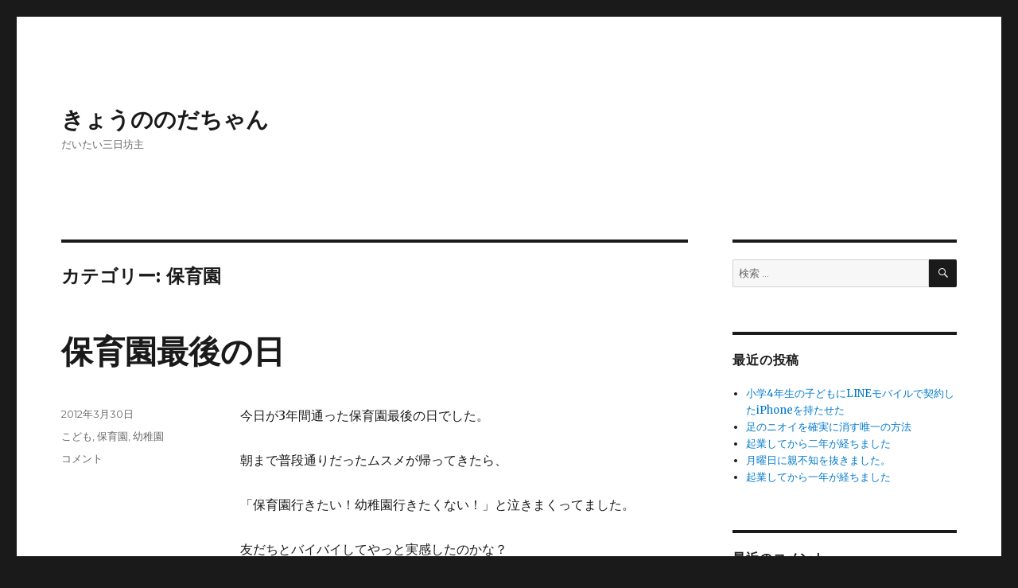

--- FILE ---
content_type: text/html; charset=UTF-8
request_url: https://www.nodatsutomu.com/?cat=7
body_size: 12471
content:
<!DOCTYPE html>
<html lang="ja" class="no-js">
<head>
	<!-- Google tag (gtag.js) -->
<script async src="https://www.googletagmanager.com/gtag/js?id=G-34200TG015"></script>
<script>
  window.dataLayer = window.dataLayer || [];
  function gtag(){dataLayer.push(arguments);}
  gtag('js', new Date());

  gtag('config', 'G-34200TG015');
</script>
	<meta charset="UTF-8">
	<meta name="viewport" content="width=device-width, initial-scale=1">
	<link rel="profile" href="https://gmpg.org/xfn/11">
		<script>(function(html){html.className = html.className.replace(/\bno-js\b/,'js')})(document.documentElement);</script>
<title>保育園 &#8211; きょうののだちゃん</title>
<meta name='robots' content='max-image-preview:large' />
<link rel='dns-prefetch' href='//fonts.googleapis.com' />
<link href='https://fonts.gstatic.com' crossorigin rel='preconnect' />
<link rel="alternate" type="application/rss+xml" title="きょうののだちゃん &raquo; フィード" href="https://www.nodatsutomu.com/?feed=rss2" />
<link rel="alternate" type="application/rss+xml" title="きょうののだちゃん &raquo; コメントフィード" href="https://www.nodatsutomu.com/?feed=comments-rss2" />
<link rel="alternate" type="application/rss+xml" title="きょうののだちゃん &raquo; 保育園 カテゴリーのフィード" href="https://www.nodatsutomu.com/?feed=rss2&#038;cat=7" />
<style id='wp-img-auto-sizes-contain-inline-css'>
img:is([sizes=auto i],[sizes^="auto," i]){contain-intrinsic-size:3000px 1500px}
/*# sourceURL=wp-img-auto-sizes-contain-inline-css */
</style>
<style id='wp-emoji-styles-inline-css'>

	img.wp-smiley, img.emoji {
		display: inline !important;
		border: none !important;
		box-shadow: none !important;
		height: 1em !important;
		width: 1em !important;
		margin: 0 0.07em !important;
		vertical-align: -0.1em !important;
		background: none !important;
		padding: 0 !important;
	}
/*# sourceURL=wp-emoji-styles-inline-css */
</style>
<style id='wp-block-library-inline-css'>
:root{--wp-block-synced-color:#7a00df;--wp-block-synced-color--rgb:122,0,223;--wp-bound-block-color:var(--wp-block-synced-color);--wp-editor-canvas-background:#ddd;--wp-admin-theme-color:#007cba;--wp-admin-theme-color--rgb:0,124,186;--wp-admin-theme-color-darker-10:#006ba1;--wp-admin-theme-color-darker-10--rgb:0,107,160.5;--wp-admin-theme-color-darker-20:#005a87;--wp-admin-theme-color-darker-20--rgb:0,90,135;--wp-admin-border-width-focus:2px}@media (min-resolution:192dpi){:root{--wp-admin-border-width-focus:1.5px}}.wp-element-button{cursor:pointer}:root .has-very-light-gray-background-color{background-color:#eee}:root .has-very-dark-gray-background-color{background-color:#313131}:root .has-very-light-gray-color{color:#eee}:root .has-very-dark-gray-color{color:#313131}:root .has-vivid-green-cyan-to-vivid-cyan-blue-gradient-background{background:linear-gradient(135deg,#00d084,#0693e3)}:root .has-purple-crush-gradient-background{background:linear-gradient(135deg,#34e2e4,#4721fb 50%,#ab1dfe)}:root .has-hazy-dawn-gradient-background{background:linear-gradient(135deg,#faaca8,#dad0ec)}:root .has-subdued-olive-gradient-background{background:linear-gradient(135deg,#fafae1,#67a671)}:root .has-atomic-cream-gradient-background{background:linear-gradient(135deg,#fdd79a,#004a59)}:root .has-nightshade-gradient-background{background:linear-gradient(135deg,#330968,#31cdcf)}:root .has-midnight-gradient-background{background:linear-gradient(135deg,#020381,#2874fc)}:root{--wp--preset--font-size--normal:16px;--wp--preset--font-size--huge:42px}.has-regular-font-size{font-size:1em}.has-larger-font-size{font-size:2.625em}.has-normal-font-size{font-size:var(--wp--preset--font-size--normal)}.has-huge-font-size{font-size:var(--wp--preset--font-size--huge)}.has-text-align-center{text-align:center}.has-text-align-left{text-align:left}.has-text-align-right{text-align:right}.has-fit-text{white-space:nowrap!important}#end-resizable-editor-section{display:none}.aligncenter{clear:both}.items-justified-left{justify-content:flex-start}.items-justified-center{justify-content:center}.items-justified-right{justify-content:flex-end}.items-justified-space-between{justify-content:space-between}.screen-reader-text{border:0;clip-path:inset(50%);height:1px;margin:-1px;overflow:hidden;padding:0;position:absolute;width:1px;word-wrap:normal!important}.screen-reader-text:focus{background-color:#ddd;clip-path:none;color:#444;display:block;font-size:1em;height:auto;left:5px;line-height:normal;padding:15px 23px 14px;text-decoration:none;top:5px;width:auto;z-index:100000}html :where(.has-border-color){border-style:solid}html :where([style*=border-top-color]){border-top-style:solid}html :where([style*=border-right-color]){border-right-style:solid}html :where([style*=border-bottom-color]){border-bottom-style:solid}html :where([style*=border-left-color]){border-left-style:solid}html :where([style*=border-width]){border-style:solid}html :where([style*=border-top-width]){border-top-style:solid}html :where([style*=border-right-width]){border-right-style:solid}html :where([style*=border-bottom-width]){border-bottom-style:solid}html :where([style*=border-left-width]){border-left-style:solid}html :where(img[class*=wp-image-]){height:auto;max-width:100%}:where(figure){margin:0 0 1em}html :where(.is-position-sticky){--wp-admin--admin-bar--position-offset:var(--wp-admin--admin-bar--height,0px)}@media screen and (max-width:600px){html :where(.is-position-sticky){--wp-admin--admin-bar--position-offset:0px}}

/*# sourceURL=wp-block-library-inline-css */
</style><style id='global-styles-inline-css'>
:root{--wp--preset--aspect-ratio--square: 1;--wp--preset--aspect-ratio--4-3: 4/3;--wp--preset--aspect-ratio--3-4: 3/4;--wp--preset--aspect-ratio--3-2: 3/2;--wp--preset--aspect-ratio--2-3: 2/3;--wp--preset--aspect-ratio--16-9: 16/9;--wp--preset--aspect-ratio--9-16: 9/16;--wp--preset--color--black: #000000;--wp--preset--color--cyan-bluish-gray: #abb8c3;--wp--preset--color--white: #fff;--wp--preset--color--pale-pink: #f78da7;--wp--preset--color--vivid-red: #cf2e2e;--wp--preset--color--luminous-vivid-orange: #ff6900;--wp--preset--color--luminous-vivid-amber: #fcb900;--wp--preset--color--light-green-cyan: #7bdcb5;--wp--preset--color--vivid-green-cyan: #00d084;--wp--preset--color--pale-cyan-blue: #8ed1fc;--wp--preset--color--vivid-cyan-blue: #0693e3;--wp--preset--color--vivid-purple: #9b51e0;--wp--preset--color--dark-gray: #1a1a1a;--wp--preset--color--medium-gray: #686868;--wp--preset--color--light-gray: #e5e5e5;--wp--preset--color--blue-gray: #4d545c;--wp--preset--color--bright-blue: #007acc;--wp--preset--color--light-blue: #9adffd;--wp--preset--color--dark-brown: #402b30;--wp--preset--color--medium-brown: #774e24;--wp--preset--color--dark-red: #640c1f;--wp--preset--color--bright-red: #ff675f;--wp--preset--color--yellow: #ffef8e;--wp--preset--gradient--vivid-cyan-blue-to-vivid-purple: linear-gradient(135deg,rgb(6,147,227) 0%,rgb(155,81,224) 100%);--wp--preset--gradient--light-green-cyan-to-vivid-green-cyan: linear-gradient(135deg,rgb(122,220,180) 0%,rgb(0,208,130) 100%);--wp--preset--gradient--luminous-vivid-amber-to-luminous-vivid-orange: linear-gradient(135deg,rgb(252,185,0) 0%,rgb(255,105,0) 100%);--wp--preset--gradient--luminous-vivid-orange-to-vivid-red: linear-gradient(135deg,rgb(255,105,0) 0%,rgb(207,46,46) 100%);--wp--preset--gradient--very-light-gray-to-cyan-bluish-gray: linear-gradient(135deg,rgb(238,238,238) 0%,rgb(169,184,195) 100%);--wp--preset--gradient--cool-to-warm-spectrum: linear-gradient(135deg,rgb(74,234,220) 0%,rgb(151,120,209) 20%,rgb(207,42,186) 40%,rgb(238,44,130) 60%,rgb(251,105,98) 80%,rgb(254,248,76) 100%);--wp--preset--gradient--blush-light-purple: linear-gradient(135deg,rgb(255,206,236) 0%,rgb(152,150,240) 100%);--wp--preset--gradient--blush-bordeaux: linear-gradient(135deg,rgb(254,205,165) 0%,rgb(254,45,45) 50%,rgb(107,0,62) 100%);--wp--preset--gradient--luminous-dusk: linear-gradient(135deg,rgb(255,203,112) 0%,rgb(199,81,192) 50%,rgb(65,88,208) 100%);--wp--preset--gradient--pale-ocean: linear-gradient(135deg,rgb(255,245,203) 0%,rgb(182,227,212) 50%,rgb(51,167,181) 100%);--wp--preset--gradient--electric-grass: linear-gradient(135deg,rgb(202,248,128) 0%,rgb(113,206,126) 100%);--wp--preset--gradient--midnight: linear-gradient(135deg,rgb(2,3,129) 0%,rgb(40,116,252) 100%);--wp--preset--font-size--small: 13px;--wp--preset--font-size--medium: 20px;--wp--preset--font-size--large: 36px;--wp--preset--font-size--x-large: 42px;--wp--preset--spacing--20: 0.44rem;--wp--preset--spacing--30: 0.67rem;--wp--preset--spacing--40: 1rem;--wp--preset--spacing--50: 1.5rem;--wp--preset--spacing--60: 2.25rem;--wp--preset--spacing--70: 3.38rem;--wp--preset--spacing--80: 5.06rem;--wp--preset--shadow--natural: 6px 6px 9px rgba(0, 0, 0, 0.2);--wp--preset--shadow--deep: 12px 12px 50px rgba(0, 0, 0, 0.4);--wp--preset--shadow--sharp: 6px 6px 0px rgba(0, 0, 0, 0.2);--wp--preset--shadow--outlined: 6px 6px 0px -3px rgb(255, 255, 255), 6px 6px rgb(0, 0, 0);--wp--preset--shadow--crisp: 6px 6px 0px rgb(0, 0, 0);}:where(.is-layout-flex){gap: 0.5em;}:where(.is-layout-grid){gap: 0.5em;}body .is-layout-flex{display: flex;}.is-layout-flex{flex-wrap: wrap;align-items: center;}.is-layout-flex > :is(*, div){margin: 0;}body .is-layout-grid{display: grid;}.is-layout-grid > :is(*, div){margin: 0;}:where(.wp-block-columns.is-layout-flex){gap: 2em;}:where(.wp-block-columns.is-layout-grid){gap: 2em;}:where(.wp-block-post-template.is-layout-flex){gap: 1.25em;}:where(.wp-block-post-template.is-layout-grid){gap: 1.25em;}.has-black-color{color: var(--wp--preset--color--black) !important;}.has-cyan-bluish-gray-color{color: var(--wp--preset--color--cyan-bluish-gray) !important;}.has-white-color{color: var(--wp--preset--color--white) !important;}.has-pale-pink-color{color: var(--wp--preset--color--pale-pink) !important;}.has-vivid-red-color{color: var(--wp--preset--color--vivid-red) !important;}.has-luminous-vivid-orange-color{color: var(--wp--preset--color--luminous-vivid-orange) !important;}.has-luminous-vivid-amber-color{color: var(--wp--preset--color--luminous-vivid-amber) !important;}.has-light-green-cyan-color{color: var(--wp--preset--color--light-green-cyan) !important;}.has-vivid-green-cyan-color{color: var(--wp--preset--color--vivid-green-cyan) !important;}.has-pale-cyan-blue-color{color: var(--wp--preset--color--pale-cyan-blue) !important;}.has-vivid-cyan-blue-color{color: var(--wp--preset--color--vivid-cyan-blue) !important;}.has-vivid-purple-color{color: var(--wp--preset--color--vivid-purple) !important;}.has-black-background-color{background-color: var(--wp--preset--color--black) !important;}.has-cyan-bluish-gray-background-color{background-color: var(--wp--preset--color--cyan-bluish-gray) !important;}.has-white-background-color{background-color: var(--wp--preset--color--white) !important;}.has-pale-pink-background-color{background-color: var(--wp--preset--color--pale-pink) !important;}.has-vivid-red-background-color{background-color: var(--wp--preset--color--vivid-red) !important;}.has-luminous-vivid-orange-background-color{background-color: var(--wp--preset--color--luminous-vivid-orange) !important;}.has-luminous-vivid-amber-background-color{background-color: var(--wp--preset--color--luminous-vivid-amber) !important;}.has-light-green-cyan-background-color{background-color: var(--wp--preset--color--light-green-cyan) !important;}.has-vivid-green-cyan-background-color{background-color: var(--wp--preset--color--vivid-green-cyan) !important;}.has-pale-cyan-blue-background-color{background-color: var(--wp--preset--color--pale-cyan-blue) !important;}.has-vivid-cyan-blue-background-color{background-color: var(--wp--preset--color--vivid-cyan-blue) !important;}.has-vivid-purple-background-color{background-color: var(--wp--preset--color--vivid-purple) !important;}.has-black-border-color{border-color: var(--wp--preset--color--black) !important;}.has-cyan-bluish-gray-border-color{border-color: var(--wp--preset--color--cyan-bluish-gray) !important;}.has-white-border-color{border-color: var(--wp--preset--color--white) !important;}.has-pale-pink-border-color{border-color: var(--wp--preset--color--pale-pink) !important;}.has-vivid-red-border-color{border-color: var(--wp--preset--color--vivid-red) !important;}.has-luminous-vivid-orange-border-color{border-color: var(--wp--preset--color--luminous-vivid-orange) !important;}.has-luminous-vivid-amber-border-color{border-color: var(--wp--preset--color--luminous-vivid-amber) !important;}.has-light-green-cyan-border-color{border-color: var(--wp--preset--color--light-green-cyan) !important;}.has-vivid-green-cyan-border-color{border-color: var(--wp--preset--color--vivid-green-cyan) !important;}.has-pale-cyan-blue-border-color{border-color: var(--wp--preset--color--pale-cyan-blue) !important;}.has-vivid-cyan-blue-border-color{border-color: var(--wp--preset--color--vivid-cyan-blue) !important;}.has-vivid-purple-border-color{border-color: var(--wp--preset--color--vivid-purple) !important;}.has-vivid-cyan-blue-to-vivid-purple-gradient-background{background: var(--wp--preset--gradient--vivid-cyan-blue-to-vivid-purple) !important;}.has-light-green-cyan-to-vivid-green-cyan-gradient-background{background: var(--wp--preset--gradient--light-green-cyan-to-vivid-green-cyan) !important;}.has-luminous-vivid-amber-to-luminous-vivid-orange-gradient-background{background: var(--wp--preset--gradient--luminous-vivid-amber-to-luminous-vivid-orange) !important;}.has-luminous-vivid-orange-to-vivid-red-gradient-background{background: var(--wp--preset--gradient--luminous-vivid-orange-to-vivid-red) !important;}.has-very-light-gray-to-cyan-bluish-gray-gradient-background{background: var(--wp--preset--gradient--very-light-gray-to-cyan-bluish-gray) !important;}.has-cool-to-warm-spectrum-gradient-background{background: var(--wp--preset--gradient--cool-to-warm-spectrum) !important;}.has-blush-light-purple-gradient-background{background: var(--wp--preset--gradient--blush-light-purple) !important;}.has-blush-bordeaux-gradient-background{background: var(--wp--preset--gradient--blush-bordeaux) !important;}.has-luminous-dusk-gradient-background{background: var(--wp--preset--gradient--luminous-dusk) !important;}.has-pale-ocean-gradient-background{background: var(--wp--preset--gradient--pale-ocean) !important;}.has-electric-grass-gradient-background{background: var(--wp--preset--gradient--electric-grass) !important;}.has-midnight-gradient-background{background: var(--wp--preset--gradient--midnight) !important;}.has-small-font-size{font-size: var(--wp--preset--font-size--small) !important;}.has-medium-font-size{font-size: var(--wp--preset--font-size--medium) !important;}.has-large-font-size{font-size: var(--wp--preset--font-size--large) !important;}.has-x-large-font-size{font-size: var(--wp--preset--font-size--x-large) !important;}
/*# sourceURL=global-styles-inline-css */
</style>

<style id='classic-theme-styles-inline-css'>
/*! This file is auto-generated */
.wp-block-button__link{color:#fff;background-color:#32373c;border-radius:9999px;box-shadow:none;text-decoration:none;padding:calc(.667em + 2px) calc(1.333em + 2px);font-size:1.125em}.wp-block-file__button{background:#32373c;color:#fff;text-decoration:none}
/*# sourceURL=/wp-includes/css/classic-themes.min.css */
</style>
<link rel='stylesheet' id='twentysixteen-fonts-css' href='https://fonts.googleapis.com/css?family=Merriweather%3A400%2C700%2C900%2C400italic%2C700italic%2C900italic%7CMontserrat%3A400%2C700%7CInconsolata%3A400&#038;subset=latin%2Clatin-ext&#038;display=fallback' media='all' />
<link rel='stylesheet' id='genericons-css' href='https://www.nodatsutomu.com/wp-content/themes/twentysixteen/genericons/genericons.css?ver=20201208' media='all' />
<link rel='stylesheet' id='twentysixteen-style-css' href='https://www.nodatsutomu.com/wp-content/themes/twentysixteen/style.css?ver=20201208' media='all' />
<link rel='stylesheet' id='twentysixteen-block-style-css' href='https://www.nodatsutomu.com/wp-content/themes/twentysixteen/css/blocks.css?ver=20190102' media='all' />
<script src="https://www.nodatsutomu.com/wp-includes/js/jquery/jquery.min.js?ver=3.7.1" id="jquery-core-js"></script>
<script src="https://www.nodatsutomu.com/wp-includes/js/jquery/jquery-migrate.min.js?ver=3.4.1" id="jquery-migrate-js"></script>
<link rel="https://api.w.org/" href="https://www.nodatsutomu.com/index.php?rest_route=/" /><link rel="alternate" title="JSON" type="application/json" href="https://www.nodatsutomu.com/index.php?rest_route=/wp/v2/categories/7" /><link rel="EditURI" type="application/rsd+xml" title="RSD" href="https://www.nodatsutomu.com/xmlrpc.php?rsd" />

<style>.recentcomments a{display:inline !important;padding:0 !important;margin:0 !important;}</style></head>

<body class="archive category category-7 wp-embed-responsive wp-theme-twentysixteen hfeed">
<div id="page" class="site">
	<div class="site-inner">
		<a class="skip-link screen-reader-text" href="#content">コンテンツへスキップ</a>

		<header id="masthead" class="site-header">
			<div class="site-header-main">
				<div class="site-branding">
					
											<p class="site-title"><a href="https://www.nodatsutomu.com/" rel="home">きょうののだちゃん</a></p>
												<p class="site-description">だいたい三日坊主</p>
									</div><!-- .site-branding -->

							</div><!-- .site-header-main -->

					</header><!-- .site-header -->

		<div id="content" class="site-content">

	<div id="primary" class="content-area">
		<main id="main" class="site-main">

		
			<header class="page-header">
				<h1 class="page-title">カテゴリー: <span>保育園</span></h1>			</header><!-- .page-header -->

			
<article id="post-16" class="post-16 post type-post status-publish format-standard hentry category-9 category-7 category-8">
	<header class="entry-header">
		
		<h2 class="entry-title"><a href="https://www.nodatsutomu.com/?p=16" rel="bookmark">保育園最後の日</a></h2>	</header><!-- .entry-header -->

	
	
	<div class="entry-content">
		<p>今日が3年間通った保育園最後の日でした。</p>
<p>朝まで普段通りだったムスメが帰ってきたら、</p>
<p>「保育園行きたい！幼稚園行きたくない！」と泣きまくってました。  </p>
<p>友だちとバイバイしてやっと実感したのかな？  </p>
<p>保育園では同じ小学校に通う子がほとんどいないので、  </p>
<p>遅かれ早かれ寂しい思いをすると思っての転園なのだけど悲しいわな。  </p>
<p>4月からはボクも通った市之久田幼稚園に通います。</p>
	</div><!-- .entry-content -->

	<footer class="entry-footer">
		<span class="byline"><span class="author vcard"><img alt='' src='https://secure.gravatar.com/avatar/8d695d2345e2663d3f70421ed80c847a7ce23feeedbaa19c9aa4b3990742acbb?s=49&#038;d=mm&#038;r=g' srcset='https://secure.gravatar.com/avatar/8d695d2345e2663d3f70421ed80c847a7ce23feeedbaa19c9aa4b3990742acbb?s=98&#038;d=mm&#038;r=g 2x' class='avatar avatar-49 photo' height='49' width='49' decoding='async'/><span class="screen-reader-text">投稿者 </span> <a class="url fn n" href="https://www.nodatsutomu.com/?author=2">のだちゃん</a></span></span><span class="posted-on"><span class="screen-reader-text">投稿日: </span><a href="https://www.nodatsutomu.com/?p=16" rel="bookmark"><time class="entry-date published updated" datetime="2012-03-30T23:10:00+09:00">2012年3月30日</time></a></span><span class="cat-links"><span class="screen-reader-text">カテゴリー </span><a href="https://www.nodatsutomu.com/?cat=9" rel="category">こども</a>, <a href="https://www.nodatsutomu.com/?cat=7" rel="category">保育園</a>, <a href="https://www.nodatsutomu.com/?cat=8" rel="category">幼稚園</a></span><span class="comments-link"><a href="https://www.nodatsutomu.com/?p=16#respond"><span class="screen-reader-text">保育園最後の日に</span>コメント</a></span>			</footer><!-- .entry-footer -->
</article><!-- #post-16 -->

<article id="post-99" class="post-99 post type-post status-publish format-standard has-post-thumbnail hentry category-9 category-7">
	<header class="entry-header">
		
		<h2 class="entry-title"><a href="https://www.nodatsutomu.com/?p=99" rel="bookmark">ムスメの運動会</a></h2>	</header><!-- .entry-header -->

	
	
	<a class="post-thumbnail" href="https://www.nodatsutomu.com/?p=99" aria-hidden="true">
		<img width="300" height="300" src="https://www.nodatsutomu.com/wp-content/uploads/2013/12/DSC_1082-300x300.jpg" class="attachment-post-thumbnail size-post-thumbnail wp-post-image" alt="ムスメの運動会" decoding="async" fetchpriority="high" srcset="https://www.nodatsutomu.com/wp-content/uploads/2013/12/DSC_1082-300x300.jpg 300w, https://www.nodatsutomu.com/wp-content/uploads/2013/12/DSC_1082-300x300-150x150.jpg 150w, https://www.nodatsutomu.com/wp-content/uploads/2013/12/DSC_1082-300x300-100x100.jpg 100w, https://www.nodatsutomu.com/wp-content/uploads/2013/12/DSC_1082-300x300-110x110.jpg 110w" sizes="(max-width: 709px) 85vw, (max-width: 909px) 67vw, (max-width: 984px) 60vw, (max-width: 1362px) 62vw, 840px" />	</a>

		
	<div class="entry-content">
		<p></p>
<div><a href="http://nodatsutomu-com.check-xserver.jp/wp-content/uploads/blogger/-LSOovlTEPDE/TyQBHr3VM3I/AAAAAAAAAAs/7ISYQyCQw5I/s1600/DSC_1082-300x300.jpg" imageanchor="1"><img decoding="async" border="0" src="http://nodatsutomu-com.check-xserver.jp/wp-content/uploads/blogger/-LSOovlTEPDE/TyQBHr3VM3I/AAAAAAAAAAs/7ISYQyCQw5I/s1600/DSC_1082-300x300.jpg"></a></div>
<p>土曜日はムスメの運動会でした。</p>
<p>昨年はずっとママに抱っこをねだってるだけでしたが、</p>
<p>ことしは自分から前に出て上級生たちと踊ったり、</p>
<p>自分たちの出し物も最後まで出来ました。</p>
<p>写真はそのご褒美をもらえてボクに見せてくれてるところ。</p>
<p>一年でずいぶん成長した姿を見せてくれて嬉しかったです。</p>
	</div><!-- .entry-content -->

	<footer class="entry-footer">
		<span class="byline"><span class="author vcard"><img alt='' src='https://secure.gravatar.com/avatar/8d695d2345e2663d3f70421ed80c847a7ce23feeedbaa19c9aa4b3990742acbb?s=49&#038;d=mm&#038;r=g' srcset='https://secure.gravatar.com/avatar/8d695d2345e2663d3f70421ed80c847a7ce23feeedbaa19c9aa4b3990742acbb?s=98&#038;d=mm&#038;r=g 2x' class='avatar avatar-49 photo' height='49' width='49' decoding='async'/><span class="screen-reader-text">投稿者 </span> <a class="url fn n" href="https://www.nodatsutomu.com/?author=2">のだちゃん</a></span></span><span class="posted-on"><span class="screen-reader-text">投稿日: </span><a href="https://www.nodatsutomu.com/?p=99" rel="bookmark"><time class="entry-date published" datetime="2010-10-04T05:30:00+09:00">2010年10月4日</time><time class="updated" datetime="2013-09-11T22:53:30+09:00">2013年9月11日</time></a></span><span class="cat-links"><span class="screen-reader-text">カテゴリー </span><a href="https://www.nodatsutomu.com/?cat=9" rel="category">こども</a>, <a href="https://www.nodatsutomu.com/?cat=7" rel="category">保育園</a></span><span class="comments-link"><a href="https://www.nodatsutomu.com/?p=99#respond"><span class="screen-reader-text">ムスメの運動会に</span>コメント</a></span>			</footer><!-- .entry-footer -->
</article><!-- #post-99 -->

<article id="post-176" class="post-176 post type-post status-publish format-standard hentry category-9 category-7">
	<header class="entry-header">
		
		<h2 class="entry-title"><a href="https://www.nodatsutomu.com/?p=176" rel="bookmark">しおり先生結婚</a></h2>	</header><!-- .entry-header -->

	
	
	<div class="entry-content">
		<p>ムスメが通う保育園の担任であるしおり先生が土曜日に結婚、</p>
<p>来月にはお別れすることになりました。</p>
<p>ずいぶん可愛がってもらっていたので卒園まで見てもらいたかった。</p>
<p>少し残念ですけど、めでたいことなのでね。</p>
	</div><!-- .entry-content -->

	<footer class="entry-footer">
		<span class="byline"><span class="author vcard"><img alt='' src='https://secure.gravatar.com/avatar/8d695d2345e2663d3f70421ed80c847a7ce23feeedbaa19c9aa4b3990742acbb?s=49&#038;d=mm&#038;r=g' srcset='https://secure.gravatar.com/avatar/8d695d2345e2663d3f70421ed80c847a7ce23feeedbaa19c9aa4b3990742acbb?s=98&#038;d=mm&#038;r=g 2x' class='avatar avatar-49 photo' height='49' width='49' loading='lazy' decoding='async'/><span class="screen-reader-text">投稿者 </span> <a class="url fn n" href="https://www.nodatsutomu.com/?author=2">のだちゃん</a></span></span><span class="posted-on"><span class="screen-reader-text">投稿日: </span><a href="https://www.nodatsutomu.com/?p=176" rel="bookmark"><time class="entry-date published updated" datetime="2010-01-20T18:50:00+09:00">2010年1月20日</time></a></span><span class="cat-links"><span class="screen-reader-text">カテゴリー </span><a href="https://www.nodatsutomu.com/?cat=9" rel="category">こども</a>, <a href="https://www.nodatsutomu.com/?cat=7" rel="category">保育園</a></span><span class="comments-link"><a href="https://www.nodatsutomu.com/?p=176#respond"><span class="screen-reader-text">しおり先生結婚に</span>コメント</a></span>			</footer><!-- .entry-footer -->
</article><!-- #post-176 -->

<article id="post-220" class="post-220 post type-post status-publish format-standard hentry category-9 category-7 category-16">
	<header class="entry-header">
		
		<h2 class="entry-title"><a href="https://www.nodatsutomu.com/?p=220" rel="bookmark">ムスメが二度目の入院をした</a></h2>	</header><!-- .entry-header -->

	
	
	<div class="entry-content">
		<p>前回は水疱瘡を悪化しての入院。</p>
<p>今回は気管支炎とのこと。<br />同じ部屋には同級生のユウガ君も気管支炎で入院していて<br />どうやらインフルエンザ並みに流行っているみたい。</p>
<p>ただ検査結果でも見た目にも峠を過ぎているようなので<br />日曜日までには退院できそうな気配。</p>
<p>連休前から体調を崩し、予想外の連休明けの入院。<br />ムズメも嫁も大変だろうけど、あと少しだけ頑張ってね！</p>
	</div><!-- .entry-content -->

	<footer class="entry-footer">
		<span class="byline"><span class="author vcard"><img alt='' src='https://secure.gravatar.com/avatar/8d695d2345e2663d3f70421ed80c847a7ce23feeedbaa19c9aa4b3990742acbb?s=49&#038;d=mm&#038;r=g' srcset='https://secure.gravatar.com/avatar/8d695d2345e2663d3f70421ed80c847a7ce23feeedbaa19c9aa4b3990742acbb?s=98&#038;d=mm&#038;r=g 2x' class='avatar avatar-49 photo' height='49' width='49' loading='lazy' decoding='async'/><span class="screen-reader-text">投稿者 </span> <a class="url fn n" href="https://www.nodatsutomu.com/?author=2">のだちゃん</a></span></span><span class="posted-on"><span class="screen-reader-text">投稿日: </span><a href="https://www.nodatsutomu.com/?p=220" rel="bookmark"><time class="entry-date published updated" datetime="2009-09-25T08:31:00+09:00">2009年9月25日</time></a></span><span class="cat-links"><span class="screen-reader-text">カテゴリー </span><a href="https://www.nodatsutomu.com/?cat=9" rel="category">こども</a>, <a href="https://www.nodatsutomu.com/?cat=7" rel="category">保育園</a>, <a href="https://www.nodatsutomu.com/?cat=16" rel="category">病院</a></span><span class="comments-link"><a href="https://www.nodatsutomu.com/?p=220#respond"><span class="screen-reader-text">ムスメが二度目の入院をしたに</span>コメント</a></span>			</footer><!-- .entry-footer -->
</article><!-- #post-220 -->

<article id="post-244" class="post-244 post type-post status-publish format-standard hentry category-9 category-7">
	<header class="entry-header">
		
		<h2 class="entry-title"><a href="https://www.nodatsutomu.com/?p=244" rel="bookmark">おまる</a></h2>	</header><!-- .entry-header -->

	
	
	<div class="entry-content">
		<p>保育園に入れていての長所は何と言ってもしつけをしてくれるところです。<br />そのひとつがトイレ。<br />今夏から始めようとママと話してたけど、<br />保育園ではすでにおまるでしつけはじめていて<br />毎朝、ボクが保育園に連れて行くと最初に行う行事になっています。<br />初めのうちは駄々こねて泣いてばかりいたのに、<br />今日なんかは自分からボクにバイバイしてトイレに行きました。<br />小さい子どもは毎日目に見えて成長したりするから驚きです。<br />子育てが楽しいのはこんなとこに要因があるのかな？</p>
	</div><!-- .entry-content -->

	<footer class="entry-footer">
		<span class="byline"><span class="author vcard"><img alt='' src='https://secure.gravatar.com/avatar/8d695d2345e2663d3f70421ed80c847a7ce23feeedbaa19c9aa4b3990742acbb?s=49&#038;d=mm&#038;r=g' srcset='https://secure.gravatar.com/avatar/8d695d2345e2663d3f70421ed80c847a7ce23feeedbaa19c9aa4b3990742acbb?s=98&#038;d=mm&#038;r=g 2x' class='avatar avatar-49 photo' height='49' width='49' loading='lazy' decoding='async'/><span class="screen-reader-text">投稿者 </span> <a class="url fn n" href="https://www.nodatsutomu.com/?author=2">のだちゃん</a></span></span><span class="posted-on"><span class="screen-reader-text">投稿日: </span><a href="https://www.nodatsutomu.com/?p=244" rel="bookmark"><time class="entry-date published updated" datetime="2009-05-28T02:23:00+09:00">2009年5月28日</time></a></span><span class="cat-links"><span class="screen-reader-text">カテゴリー </span><a href="https://www.nodatsutomu.com/?cat=9" rel="category">こども</a>, <a href="https://www.nodatsutomu.com/?cat=7" rel="category">保育園</a></span><span class="comments-link"><a href="https://www.nodatsutomu.com/?p=244#respond"><span class="screen-reader-text">おまるに</span>コメント</a></span>			</footer><!-- .entry-footer -->
</article><!-- #post-244 -->

<article id="post-246" class="post-246 post type-post status-publish format-standard hentry category-9 category-7">
	<header class="entry-header">
		
		<h2 class="entry-title"><a href="https://www.nodatsutomu.com/?p=246" rel="bookmark">保育園に慣れてきた</a></h2>	</header><!-- .entry-header -->

	
	
	<div class="entry-content">
		<p>今日初めて涙を見ることなく保育園へ送り出してきました。<br />少しずつだけど、慣れてきたみたい。<br />保育園の外へ出るお散歩や園庭で遊ぶことが好きみたい。<br />ボクと違ってアウトドア派だね。</p>
	</div><!-- .entry-content -->

	<footer class="entry-footer">
		<span class="byline"><span class="author vcard"><img alt='' src='https://secure.gravatar.com/avatar/8d695d2345e2663d3f70421ed80c847a7ce23feeedbaa19c9aa4b3990742acbb?s=49&#038;d=mm&#038;r=g' srcset='https://secure.gravatar.com/avatar/8d695d2345e2663d3f70421ed80c847a7ce23feeedbaa19c9aa4b3990742acbb?s=98&#038;d=mm&#038;r=g 2x' class='avatar avatar-49 photo' height='49' width='49' loading='lazy' decoding='async'/><span class="screen-reader-text">投稿者 </span> <a class="url fn n" href="https://www.nodatsutomu.com/?author=2">のだちゃん</a></span></span><span class="posted-on"><span class="screen-reader-text">投稿日: </span><a href="https://www.nodatsutomu.com/?p=246" rel="bookmark"><time class="entry-date published updated" datetime="2009-04-25T02:58:00+09:00">2009年4月25日</time></a></span><span class="cat-links"><span class="screen-reader-text">カテゴリー </span><a href="https://www.nodatsutomu.com/?cat=9" rel="category">こども</a>, <a href="https://www.nodatsutomu.com/?cat=7" rel="category">保育園</a></span><span class="comments-link"><a href="https://www.nodatsutomu.com/?p=246#respond"><span class="screen-reader-text">保育園に慣れてきたに</span>コメント</a></span>			</footer><!-- .entry-footer -->
</article><!-- #post-246 -->

<article id="post-247" class="post-247 post type-post status-publish format-standard hentry category-9 category-7">
	<header class="entry-header">
		
		<h2 class="entry-title"><a href="https://www.nodatsutomu.com/?p=247" rel="bookmark">保育園通園1週間</a></h2>	</header><!-- .entry-header -->

	
	
	<div class="entry-content">
		<p>金曜日の昨日は熱を出して休んだので正味4日間しか通ってません。<br />今のところはとてもイヤな様子で、<br />「保育園」とボクがいうと、間をおかず「イヤ」と返ってきます。<br />また保育園がある北の方に車で走るだけでもイヤイヤ病が始まる状態。<br />月曜日が怖いわ(^_^;)<br />延長保育はもう少し様子を見た方がいいかな？</p>
	</div><!-- .entry-content -->

	<footer class="entry-footer">
		<span class="byline"><span class="author vcard"><img alt='' src='https://secure.gravatar.com/avatar/8d695d2345e2663d3f70421ed80c847a7ce23feeedbaa19c9aa4b3990742acbb?s=49&#038;d=mm&#038;r=g' srcset='https://secure.gravatar.com/avatar/8d695d2345e2663d3f70421ed80c847a7ce23feeedbaa19c9aa4b3990742acbb?s=98&#038;d=mm&#038;r=g 2x' class='avatar avatar-49 photo' height='49' width='49' loading='lazy' decoding='async'/><span class="screen-reader-text">投稿者 </span> <a class="url fn n" href="https://www.nodatsutomu.com/?author=2">のだちゃん</a></span></span><span class="posted-on"><span class="screen-reader-text">投稿日: </span><a href="https://www.nodatsutomu.com/?p=247" rel="bookmark"><time class="entry-date published updated" datetime="2009-04-12T02:04:00+09:00">2009年4月12日</time></a></span><span class="cat-links"><span class="screen-reader-text">カテゴリー </span><a href="https://www.nodatsutomu.com/?cat=9" rel="category">こども</a>, <a href="https://www.nodatsutomu.com/?cat=7" rel="category">保育園</a></span><span class="comments-link"><a href="https://www.nodatsutomu.com/?p=247#respond"><span class="screen-reader-text">保育園通園1週間に</span>コメント</a></span>			</footer><!-- .entry-footer -->
</article><!-- #post-247 -->

<article id="post-249" class="post-249 post type-post status-publish format-standard hentry category-9 category-7">
	<header class="entry-header">
		
		<h2 class="entry-title"><a href="https://www.nodatsutomu.com/?p=249" rel="bookmark">今日から保育園</a></h2>	</header><!-- .entry-header -->

	
	
	<div class="entry-content">
		<p>土曜日の入園式を終え、今日より保育園生活が始まりました。<br />保育園で別れる際の大泣きした姿は忘れられないくらい可愛そうだったけど、<br />ほんの数日の辛抱だと思います。<br />たくましく、しっかりしたムスメに育ってくれることを信じてあずけます。</p>
	</div><!-- .entry-content -->

	<footer class="entry-footer">
		<span class="byline"><span class="author vcard"><img alt='' src='https://secure.gravatar.com/avatar/8d695d2345e2663d3f70421ed80c847a7ce23feeedbaa19c9aa4b3990742acbb?s=49&#038;d=mm&#038;r=g' srcset='https://secure.gravatar.com/avatar/8d695d2345e2663d3f70421ed80c847a7ce23feeedbaa19c9aa4b3990742acbb?s=98&#038;d=mm&#038;r=g 2x' class='avatar avatar-49 photo' height='49' width='49' loading='lazy' decoding='async'/><span class="screen-reader-text">投稿者 </span> <a class="url fn n" href="https://www.nodatsutomu.com/?author=2">のだちゃん</a></span></span><span class="posted-on"><span class="screen-reader-text">投稿日: </span><a href="https://www.nodatsutomu.com/?p=249" rel="bookmark"><time class="entry-date published updated" datetime="2009-04-07T00:33:00+09:00">2009年4月7日</time></a></span><span class="cat-links"><span class="screen-reader-text">カテゴリー </span><a href="https://www.nodatsutomu.com/?cat=9" rel="category">こども</a>, <a href="https://www.nodatsutomu.com/?cat=7" rel="category">保育園</a></span><span class="comments-link"><a href="https://www.nodatsutomu.com/?p=249#respond"><span class="screen-reader-text">今日から保育園に</span>コメント</a></span>			</footer><!-- .entry-footer -->
</article><!-- #post-249 -->

<article id="post-259" class="post-259 post type-post status-publish format-standard hentry category-9 category-7">
	<header class="entry-header">
		
		<h2 class="entry-title"><a href="https://www.nodatsutomu.com/?p=259" rel="bookmark">保育園入園</a></h2>	</header><!-- .entry-header -->

	
	
	<div class="entry-content">
		<p>昨日小牧市から保育園入園合格の知らせをいただきました。<br />希望は3月からだったけどそれは叶わず4月から。<br />それでも第一希望で人気保育園だったので良しとしなきゃね。<br />いよいよ夫婦共働きで大変な？生活がやってくるわ。</p>
	</div><!-- .entry-content -->

	<footer class="entry-footer">
		<span class="byline"><span class="author vcard"><img alt='' src='https://secure.gravatar.com/avatar/8d695d2345e2663d3f70421ed80c847a7ce23feeedbaa19c9aa4b3990742acbb?s=49&#038;d=mm&#038;r=g' srcset='https://secure.gravatar.com/avatar/8d695d2345e2663d3f70421ed80c847a7ce23feeedbaa19c9aa4b3990742acbb?s=98&#038;d=mm&#038;r=g 2x' class='avatar avatar-49 photo' height='49' width='49' loading='lazy' decoding='async'/><span class="screen-reader-text">投稿者 </span> <a class="url fn n" href="https://www.nodatsutomu.com/?author=2">のだちゃん</a></span></span><span class="posted-on"><span class="screen-reader-text">投稿日: </span><a href="https://www.nodatsutomu.com/?p=259" rel="bookmark"><time class="entry-date published updated" datetime="2009-02-02T04:18:00+09:00">2009年2月2日</time></a></span><span class="cat-links"><span class="screen-reader-text">カテゴリー </span><a href="https://www.nodatsutomu.com/?cat=9" rel="category">こども</a>, <a href="https://www.nodatsutomu.com/?cat=7" rel="category">保育園</a></span><span class="comments-link"><a href="https://www.nodatsutomu.com/?p=259#respond"><span class="screen-reader-text">保育園入園に</span>コメント</a></span>			</footer><!-- .entry-footer -->
</article><!-- #post-259 -->

		</main><!-- .site-main -->
	</div><!-- .content-area -->


	<aside id="secondary" class="sidebar widget-area">
		<section id="search-2" class="widget widget_search">
<form role="search" method="get" class="search-form" action="https://www.nodatsutomu.com/">
	<label>
		<span class="screen-reader-text">検索:</span>
		<input type="search" class="search-field" placeholder="検索 &hellip;" value="" name="s" />
	</label>
	<button type="submit" class="search-submit"><span class="screen-reader-text">検索</span></button>
</form>
</section>
		<section id="recent-posts-2" class="widget widget_recent_entries">
		<h2 class="widget-title">最近の投稿</h2><nav aria-label="最近の投稿">
		<ul>
											<li>
					<a href="https://www.nodatsutomu.com/?p=479">小学4年生の子どもにLINEモバイルで契約したiPhoneを持たせた</a>
									</li>
											<li>
					<a href="https://www.nodatsutomu.com/?p=457">足のニオイを確実に消す唯一の方法</a>
									</li>
											<li>
					<a href="https://www.nodatsutomu.com/?p=451">起業してから二年が経ちました</a>
									</li>
											<li>
					<a href="https://www.nodatsutomu.com/?p=448">月曜日に親不知を抜きました。</a>
									</li>
											<li>
					<a href="https://www.nodatsutomu.com/?p=5">起業してから一年が経ちました</a>
									</li>
					</ul>

		</nav></section><section id="recent-comments-2" class="widget widget_recent_comments"><h2 class="widget-title">最近のコメント</h2><nav aria-label="最近のコメント"><ul id="recentcomments"><li class="recentcomments"><a href="https://www.nodatsutomu.com/?p=28#comment-15">コトラーのマーケティング思考法を読み終えた 2011年49冊目</a> に <span class="comment-author-link"><a href="http://plaza.rakuten.co.jp/pahoo/diary/201201110002/" class="url" rel="ugc external nofollow">ぱふぅ家のサイバー小物</a></span> より</li><li class="recentcomments"><a href="https://www.nodatsutomu.com/?p=165#comment-14">ストレスフリーの仕事術を読み終えた 2010年7冊目</a> に <span class="comment-author-link"><a href="http://nodatsutomu-com.check-xserver.jp/archives/709" class="url" rel="ugc external nofollow">はじめてのGTD ストレスフリーの整理術を読み終えた 2011年26冊目 - きょうののだちゃん</a></span> より</li><li class="recentcomments"><a href="https://www.nodatsutomu.com/?p=90#comment-13">リッツ・カールトンで学んだ仕事でいちばん大事なことを読み終えた 2010年 45冊目</a> に <span class="comment-author-link"><a href="http://nodatsutomu-com.check-xserver.jp/archives/707" class="url" rel="ugc external nofollow">エクセレント・サービスを読み終えた 2011年25冊目 - きょうののだちゃん</a></span> より</li><li class="recentcomments"><a href="https://www.nodatsutomu.com/?p=182#comment-12">あけましておめでとうございます。</a> に <span class="comment-author-link"><a href="http://nodatsutomu-com.check-xserver.jp/archives/638" class="url" rel="ugc external nofollow">あけましておめでとうございます - きょうののだちゃん</a></span> より</li><li class="recentcomments"><a href="https://www.nodatsutomu.com/?p=182#comment-11">あけましておめでとうございます。</a> に <span class="comment-author-link"><a href="http://nodatsutomu-com.check-xserver.jp/archives/634" class="url" rel="ugc external nofollow">きょうののだちゃん</a></span> より</li></ul></nav></section><section id="archives-2" class="widget widget_archive"><h2 class="widget-title">アーカイブ</h2><nav aria-label="アーカイブ">
			<ul>
					<li><a href='https://www.nodatsutomu.com/?m=201708'>2017年8月</a></li>
	<li><a href='https://www.nodatsutomu.com/?m=201502'>2015年2月</a></li>
	<li><a href='https://www.nodatsutomu.com/?m=201409'>2014年9月</a></li>
	<li><a href='https://www.nodatsutomu.com/?m=201405'>2014年5月</a></li>
	<li><a href='https://www.nodatsutomu.com/?m=201309'>2013年9月</a></li>
	<li><a href='https://www.nodatsutomu.com/?m=201308'>2013年8月</a></li>
	<li><a href='https://www.nodatsutomu.com/?m=201307'>2013年7月</a></li>
	<li><a href='https://www.nodatsutomu.com/?m=201304'>2013年4月</a></li>
	<li><a href='https://www.nodatsutomu.com/?m=201301'>2013年1月</a></li>
	<li><a href='https://www.nodatsutomu.com/?m=201211'>2012年11月</a></li>
	<li><a href='https://www.nodatsutomu.com/?m=201206'>2012年6月</a></li>
	<li><a href='https://www.nodatsutomu.com/?m=201204'>2012年4月</a></li>
	<li><a href='https://www.nodatsutomu.com/?m=201203'>2012年3月</a></li>
	<li><a href='https://www.nodatsutomu.com/?m=201202'>2012年2月</a></li>
	<li><a href='https://www.nodatsutomu.com/?m=201201'>2012年1月</a></li>
	<li><a href='https://www.nodatsutomu.com/?m=201112'>2011年12月</a></li>
	<li><a href='https://www.nodatsutomu.com/?m=201111'>2011年11月</a></li>
	<li><a href='https://www.nodatsutomu.com/?m=201110'>2011年10月</a></li>
	<li><a href='https://www.nodatsutomu.com/?m=201109'>2011年9月</a></li>
	<li><a href='https://www.nodatsutomu.com/?m=201108'>2011年8月</a></li>
	<li><a href='https://www.nodatsutomu.com/?m=201107'>2011年7月</a></li>
	<li><a href='https://www.nodatsutomu.com/?m=201106'>2011年6月</a></li>
	<li><a href='https://www.nodatsutomu.com/?m=201105'>2011年5月</a></li>
	<li><a href='https://www.nodatsutomu.com/?m=201104'>2011年4月</a></li>
	<li><a href='https://www.nodatsutomu.com/?m=201103'>2011年3月</a></li>
	<li><a href='https://www.nodatsutomu.com/?m=201102'>2011年2月</a></li>
	<li><a href='https://www.nodatsutomu.com/?m=201101'>2011年1月</a></li>
	<li><a href='https://www.nodatsutomu.com/?m=201012'>2010年12月</a></li>
	<li><a href='https://www.nodatsutomu.com/?m=201011'>2010年11月</a></li>
	<li><a href='https://www.nodatsutomu.com/?m=201010'>2010年10月</a></li>
	<li><a href='https://www.nodatsutomu.com/?m=201009'>2010年9月</a></li>
	<li><a href='https://www.nodatsutomu.com/?m=201008'>2010年8月</a></li>
	<li><a href='https://www.nodatsutomu.com/?m=201007'>2010年7月</a></li>
	<li><a href='https://www.nodatsutomu.com/?m=201006'>2010年6月</a></li>
	<li><a href='https://www.nodatsutomu.com/?m=201005'>2010年5月</a></li>
	<li><a href='https://www.nodatsutomu.com/?m=201004'>2010年4月</a></li>
	<li><a href='https://www.nodatsutomu.com/?m=201003'>2010年3月</a></li>
	<li><a href='https://www.nodatsutomu.com/?m=201002'>2010年2月</a></li>
	<li><a href='https://www.nodatsutomu.com/?m=201001'>2010年1月</a></li>
	<li><a href='https://www.nodatsutomu.com/?m=200912'>2009年12月</a></li>
	<li><a href='https://www.nodatsutomu.com/?m=200911'>2009年11月</a></li>
	<li><a href='https://www.nodatsutomu.com/?m=200910'>2009年10月</a></li>
	<li><a href='https://www.nodatsutomu.com/?m=200909'>2009年9月</a></li>
	<li><a href='https://www.nodatsutomu.com/?m=200906'>2009年6月</a></li>
	<li><a href='https://www.nodatsutomu.com/?m=200905'>2009年5月</a></li>
	<li><a href='https://www.nodatsutomu.com/?m=200904'>2009年4月</a></li>
	<li><a href='https://www.nodatsutomu.com/?m=200903'>2009年3月</a></li>
	<li><a href='https://www.nodatsutomu.com/?m=200902'>2009年2月</a></li>
	<li><a href='https://www.nodatsutomu.com/?m=200901'>2009年1月</a></li>
	<li><a href='https://www.nodatsutomu.com/?m=200812'>2008年12月</a></li>
	<li><a href='https://www.nodatsutomu.com/?m=200805'>2008年5月</a></li>
	<li><a href='https://www.nodatsutomu.com/?m=200801'>2008年1月</a></li>
	<li><a href='https://www.nodatsutomu.com/?m=200709'>2007年9月</a></li>
	<li><a href='https://www.nodatsutomu.com/?m=200708'>2007年8月</a></li>
	<li><a href='https://www.nodatsutomu.com/?m=200705'>2007年5月</a></li>
	<li><a href='https://www.nodatsutomu.com/?m=200702'>2007年2月</a></li>
	<li><a href='https://www.nodatsutomu.com/?m=200701'>2007年1月</a></li>
			</ul>

			</nav></section><section id="categories-2" class="widget widget_categories"><h2 class="widget-title">カテゴリー</h2><nav aria-label="カテゴリー">
			<ul>
					<li class="cat-item cat-item-17"><a href="https://www.nodatsutomu.com/?cat=17">Apple TV</a>
</li>
	<li class="cat-item cat-item-25"><a href="https://www.nodatsutomu.com/?cat=25">Boot Camp</a>
</li>
	<li class="cat-item cat-item-46"><a href="https://www.nodatsutomu.com/?cat=46">Dropbox</a>
</li>
	<li class="cat-item cat-item-45"><a href="https://www.nodatsutomu.com/?cat=45">flickr</a>
</li>
	<li class="cat-item cat-item-5"><a href="https://www.nodatsutomu.com/?cat=5">GR DIGITAL III</a>
</li>
	<li class="cat-item cat-item-24"><a href="https://www.nodatsutomu.com/?cat=24">HDD</a>
</li>
	<li class="cat-item cat-item-2"><a href="https://www.nodatsutomu.com/?cat=2">iPhone</a>
</li>
	<li class="cat-item cat-item-41"><a href="https://www.nodatsutomu.com/?cat=41">Mac</a>
</li>
	<li class="cat-item cat-item-23"><a href="https://www.nodatsutomu.com/?cat=23">MacBook</a>
</li>
	<li class="cat-item cat-item-47"><a href="https://www.nodatsutomu.com/?cat=47">NAS</a>
</li>
	<li class="cat-item cat-item-49"><a href="https://www.nodatsutomu.com/?cat=49">SkyDrive</a>
</li>
	<li class="cat-item cat-item-26"><a href="https://www.nodatsutomu.com/?cat=26">Windows7</a>
</li>
	<li class="cat-item cat-item-50"><a href="https://www.nodatsutomu.com/?cat=50">YouTube</a>
</li>
	<li class="cat-item cat-item-28"><a href="https://www.nodatsutomu.com/?cat=28">アンパンマン</a>
</li>
	<li class="cat-item cat-item-48"><a href="https://www.nodatsutomu.com/?cat=48">オンラインストレージ</a>
</li>
	<li class="cat-item cat-item-20"><a href="https://www.nodatsutomu.com/?cat=20">お出かけ</a>
</li>
	<li class="cat-item cat-item-22"><a href="https://www.nodatsutomu.com/?cat=22">かぞく</a>
</li>
	<li class="cat-item cat-item-37"><a href="https://www.nodatsutomu.com/?cat=37">グルメ</a>
</li>
	<li class="cat-item cat-item-21"><a href="https://www.nodatsutomu.com/?cat=21">クロスバイク</a>
</li>
	<li class="cat-item cat-item-9"><a href="https://www.nodatsutomu.com/?cat=9">こども</a>
</li>
	<li class="cat-item cat-item-36"><a href="https://www.nodatsutomu.com/?cat=36">ゴルフ</a>
</li>
	<li class="cat-item cat-item-31"><a href="https://www.nodatsutomu.com/?cat=31">コンビニ</a>
</li>
	<li class="cat-item cat-item-14"><a href="https://www.nodatsutomu.com/?cat=14">サーバ</a>
</li>
	<li class="cat-item cat-item-43"><a href="https://www.nodatsutomu.com/?cat=43">しごと</a>
</li>
	<li class="cat-item cat-item-10"><a href="https://www.nodatsutomu.com/?cat=10">じぶん</a>
</li>
	<li class="cat-item cat-item-52"><a href="https://www.nodatsutomu.com/?cat=52">しまじろう</a>
</li>
	<li class="cat-item cat-item-35"><a href="https://www.nodatsutomu.com/?cat=35">しんせき</a>
</li>
	<li class="cat-item cat-item-34"><a href="https://www.nodatsutomu.com/?cat=34">ディスニーランド</a>
</li>
	<li class="cat-item cat-item-33"><a href="https://www.nodatsutomu.com/?cat=33">デザート</a>
</li>
	<li class="cat-item cat-item-4"><a href="https://www.nodatsutomu.com/?cat=4">デジカメ</a>
</li>
	<li class="cat-item cat-item-19"><a href="https://www.nodatsutomu.com/?cat=19">ドラゴンズ</a>
</li>
	<li class="cat-item cat-item-12"><a href="https://www.nodatsutomu.com/?cat=12">プレゼント</a>
</li>
	<li class="cat-item cat-item-3"><a href="https://www.nodatsutomu.com/?cat=3">ヤフオク</a>
</li>
	<li class="cat-item cat-item-13"><a href="https://www.nodatsutomu.com/?cat=13">よめ</a>
</li>
	<li class="cat-item cat-item-38"><a href="https://www.nodatsutomu.com/?cat=38">ラーメン</a>
</li>
	<li class="cat-item cat-item-53"><a href="https://www.nodatsutomu.com/?cat=53">ライフハック</a>
</li>
	<li class="cat-item cat-item-42"><a href="https://www.nodatsutomu.com/?cat=42">ランチ</a>
</li>
	<li class="cat-item cat-item-40"><a href="https://www.nodatsutomu.com/?cat=40">仕事</a>
</li>
	<li class="cat-item cat-item-7 current-cat"><a aria-current="page" href="https://www.nodatsutomu.com/?cat=7">保育園</a>
</li>
	<li class="cat-item cat-item-32"><a href="https://www.nodatsutomu.com/?cat=32">動物園</a>
</li>
	<li class="cat-item cat-item-39"><a href="https://www.nodatsutomu.com/?cat=39">外食</a>
</li>
	<li class="cat-item cat-item-8"><a href="https://www.nodatsutomu.com/?cat=8">幼稚園</a>
</li>
	<li class="cat-item cat-item-29"><a href="https://www.nodatsutomu.com/?cat=29">携帯</a>
</li>
	<li class="cat-item cat-item-1"><a href="https://www.nodatsutomu.com/?cat=1">未分類</a>
</li>
	<li class="cat-item cat-item-51"><a href="https://www.nodatsutomu.com/?cat=51">本屋大賞</a>
</li>
	<li class="cat-item cat-item-54"><a href="https://www.nodatsutomu.com/?cat=54">格安SIM</a>
</li>
	<li class="cat-item cat-item-15"><a href="https://www.nodatsutomu.com/?cat=15">病気</a>
</li>
	<li class="cat-item cat-item-16"><a href="https://www.nodatsutomu.com/?cat=16">病院</a>
</li>
	<li class="cat-item cat-item-30"><a href="https://www.nodatsutomu.com/?cat=30">自転車</a>
</li>
	<li class="cat-item cat-item-11"><a href="https://www.nodatsutomu.com/?cat=11">花粉症</a>
</li>
	<li class="cat-item cat-item-6"><a href="https://www.nodatsutomu.com/?cat=6">読書</a>
</li>
	<li class="cat-item cat-item-18"><a href="https://www.nodatsutomu.com/?cat=18">買物</a>
</li>
	<li class="cat-item cat-item-44"><a href="https://www.nodatsutomu.com/?cat=44">運動会</a>
</li>
	<li class="cat-item cat-item-27"><a href="https://www.nodatsutomu.com/?cat=27">飲み会</a>
</li>
			</ul>

			</nav></section><section id="meta-2" class="widget widget_meta"><h2 class="widget-title">メタ情報</h2><nav aria-label="メタ情報">
		<ul>
						<li><a href="https://www.nodatsutomu.com/wp-login.php">ログイン</a></li>
			<li><a href="https://www.nodatsutomu.com/?feed=rss2">投稿フィード</a></li>
			<li><a href="https://www.nodatsutomu.com/?feed=comments-rss2">コメントフィード</a></li>

			<li><a href="https://ja.wordpress.org/">WordPress.org</a></li>
		</ul>

		</nav></section>	</aside><!-- .sidebar .widget-area -->

		</div><!-- .site-content -->

		<footer id="colophon" class="site-footer">
			
			
			<div class="site-info">
								<span class="site-title"><a href="https://www.nodatsutomu.com/" rel="home">きょうののだちゃん</a></span>
								<a href="https://ja.wordpress.org/" class="imprint">
					Proudly powered by WordPress				</a>
			</div><!-- .site-info -->
		</footer><!-- .site-footer -->
	</div><!-- .site-inner -->
</div><!-- .site -->

<script src="https://www.nodatsutomu.com/wp-content/themes/twentysixteen/js/skip-link-focus-fix.js?ver=20170530" id="twentysixteen-skip-link-focus-fix-js"></script>
<script id="twentysixteen-script-js-extra">
var screenReaderText = {"expand":"\u30b5\u30d6\u30e1\u30cb\u30e5\u30fc\u3092\u5c55\u958b","collapse":"\u30b5\u30d6\u30e1\u30cb\u30e5\u30fc\u3092\u9589\u3058\u308b"};
//# sourceURL=twentysixteen-script-js-extra
</script>
<script src="https://www.nodatsutomu.com/wp-content/themes/twentysixteen/js/functions.js?ver=20181217" id="twentysixteen-script-js"></script>
<script id="wp-emoji-settings" type="application/json">
{"baseUrl":"https://s.w.org/images/core/emoji/17.0.2/72x72/","ext":".png","svgUrl":"https://s.w.org/images/core/emoji/17.0.2/svg/","svgExt":".svg","source":{"concatemoji":"https://www.nodatsutomu.com/wp-includes/js/wp-emoji-release.min.js?ver=6245927d75db739783079a78379d8be4"}}
</script>
<script type="module">
/*! This file is auto-generated */
const a=JSON.parse(document.getElementById("wp-emoji-settings").textContent),o=(window._wpemojiSettings=a,"wpEmojiSettingsSupports"),s=["flag","emoji"];function i(e){try{var t={supportTests:e,timestamp:(new Date).valueOf()};sessionStorage.setItem(o,JSON.stringify(t))}catch(e){}}function c(e,t,n){e.clearRect(0,0,e.canvas.width,e.canvas.height),e.fillText(t,0,0);t=new Uint32Array(e.getImageData(0,0,e.canvas.width,e.canvas.height).data);e.clearRect(0,0,e.canvas.width,e.canvas.height),e.fillText(n,0,0);const a=new Uint32Array(e.getImageData(0,0,e.canvas.width,e.canvas.height).data);return t.every((e,t)=>e===a[t])}function p(e,t){e.clearRect(0,0,e.canvas.width,e.canvas.height),e.fillText(t,0,0);var n=e.getImageData(16,16,1,1);for(let e=0;e<n.data.length;e++)if(0!==n.data[e])return!1;return!0}function u(e,t,n,a){switch(t){case"flag":return n(e,"\ud83c\udff3\ufe0f\u200d\u26a7\ufe0f","\ud83c\udff3\ufe0f\u200b\u26a7\ufe0f")?!1:!n(e,"\ud83c\udde8\ud83c\uddf6","\ud83c\udde8\u200b\ud83c\uddf6")&&!n(e,"\ud83c\udff4\udb40\udc67\udb40\udc62\udb40\udc65\udb40\udc6e\udb40\udc67\udb40\udc7f","\ud83c\udff4\u200b\udb40\udc67\u200b\udb40\udc62\u200b\udb40\udc65\u200b\udb40\udc6e\u200b\udb40\udc67\u200b\udb40\udc7f");case"emoji":return!a(e,"\ud83e\u1fac8")}return!1}function f(e,t,n,a){let r;const o=(r="undefined"!=typeof WorkerGlobalScope&&self instanceof WorkerGlobalScope?new OffscreenCanvas(300,150):document.createElement("canvas")).getContext("2d",{willReadFrequently:!0}),s=(o.textBaseline="top",o.font="600 32px Arial",{});return e.forEach(e=>{s[e]=t(o,e,n,a)}),s}function r(e){var t=document.createElement("script");t.src=e,t.defer=!0,document.head.appendChild(t)}a.supports={everything:!0,everythingExceptFlag:!0},new Promise(t=>{let n=function(){try{var e=JSON.parse(sessionStorage.getItem(o));if("object"==typeof e&&"number"==typeof e.timestamp&&(new Date).valueOf()<e.timestamp+604800&&"object"==typeof e.supportTests)return e.supportTests}catch(e){}return null}();if(!n){if("undefined"!=typeof Worker&&"undefined"!=typeof OffscreenCanvas&&"undefined"!=typeof URL&&URL.createObjectURL&&"undefined"!=typeof Blob)try{var e="postMessage("+f.toString()+"("+[JSON.stringify(s),u.toString(),c.toString(),p.toString()].join(",")+"));",a=new Blob([e],{type:"text/javascript"});const r=new Worker(URL.createObjectURL(a),{name:"wpTestEmojiSupports"});return void(r.onmessage=e=>{i(n=e.data),r.terminate(),t(n)})}catch(e){}i(n=f(s,u,c,p))}t(n)}).then(e=>{for(const n in e)a.supports[n]=e[n],a.supports.everything=a.supports.everything&&a.supports[n],"flag"!==n&&(a.supports.everythingExceptFlag=a.supports.everythingExceptFlag&&a.supports[n]);var t;a.supports.everythingExceptFlag=a.supports.everythingExceptFlag&&!a.supports.flag,a.supports.everything||((t=a.source||{}).concatemoji?r(t.concatemoji):t.wpemoji&&t.twemoji&&(r(t.twemoji),r(t.wpemoji)))});
//# sourceURL=https://www.nodatsutomu.com/wp-includes/js/wp-emoji-loader.min.js
</script>
</body>
</html>
